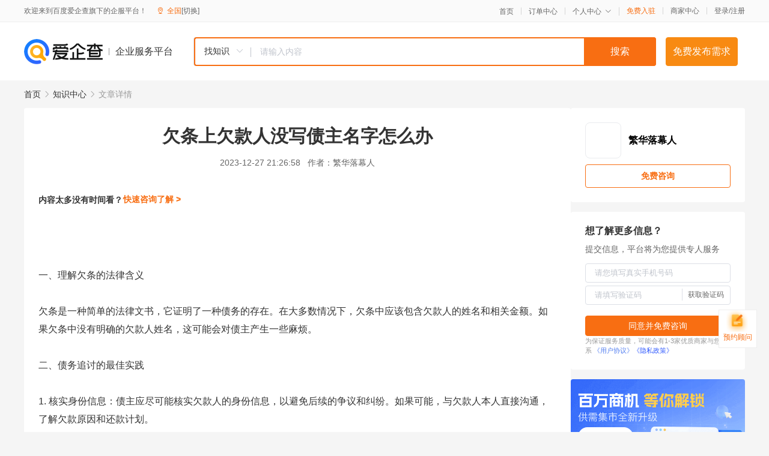

--- FILE ---
content_type: text/html; charset=UTF-8
request_url: https://yiqifu.baidu.com/cknowledge_10143537321
body_size: 3611
content:
<!DOCTYPE html><html><head><meta charset="UTF-8">  <title>欠条上欠款人没写债主名字怎么办</title>   <meta name="keywords" content="法律援助,债主,欠款人">   <meta name="description" content="在日常生活中，我们可能会遇到欠条上欠款人名字未明确的情况。这种情况下，债主可能会面临一些困扰。本文将探讨如何处理这种问题，并提供一些实用的建议。">  <meta http-equiv="X-UA-Compatible" content="IE=edge"><meta name="referrer" content="no-referrer-when-downgrade"><link rel="pre-connect" href="//qifu-pub.bj.bcebos.com/"><link rel="dns-prefetch" href="//qifu-pub.bj.bcebos.com/"><link rel="dns-prefetch" href="//ts.bdimg.com"><link rel="dns-prefetch" href="//himg.bdimg.com"><link rel="shortcut icon" href="//xinpub.cdn.bcebos.com/static/favicon.ico" type="image/x-icon">  <script type="text/javascript" src="//passport.baidu.com/passApi/js/uni_login_wrapper.js"></script><script src="https://xin-static.cdn.bcebos.com/law-m/js/template.js"></script> <link href="//xinpub.cdn.bcebos.com/aiqifu/static/1748572627/css/vendors.95232eab35f.css" rel="stylesheet"><link href="//xinpub.cdn.bcebos.com/aiqifu/static/1748572627/css/cknowledgedetail.f54973436a7.css" rel="stylesheet"> <script>/* eslint-disable */
        // 添加百度统计
        var _hmt = _hmt || [];
        (function () {
            var hm = document.createElement('script');
            hm.src = '//hm.baidu.com/hm.js?37e1bd75d9c0b74f7b4a8ba07566c281';
            hm.setAttribute('async', 'async');
            hm.setAttribute('defer', 'defer');
            var s = document.getElementsByTagName('script')[0];
            s.parentNode.insertBefore(hm, s);
        })();</script></head><body><div id="app">  </div><script>/* eslint-disable */  window.pageData = {"isLogin":0,"userName":null,"casapi":null,"passapi":"\/\/passport.baidu.com\/passApi\/js\/uni_login_wrapper.js","logoutUrl":"https:\/\/yiqifu.baidu.com\/\/cusercenter\/logout","logintype":0,"userPhoto":"https:\/\/himg.bdimg.com\/sys\/portrait\/item\/default.jpg","homePage":"https:\/\/yiqifu.baidu.com","passDomain":"https:\/\/passport.baidu.com","version":"V1.0.33","detail":{"id":"10143537321","onlineStatus":"1","title":"\u6b20\u6761\u4e0a\u6b20\u6b3e\u4eba\u6ca1\u5199\u503a\u4e3b\u540d\u5b57\u600e\u4e48\u529e","author":"\u7e41\u534e\u843d\u5e55\u4eba","logo":"http:\/\/cspd-video-frame.su.bcebos.com\/1b50d806b6b411ee84c685e33420c977.png","shopLink":"","publishTime":"2023-12-27 21:26:58","content":"<br><br>\u4e00\u3001\u7406\u89e3\u6b20\u6761\u7684\u6cd5\u5f8b\u542b\u4e49<br><br>\u6b20\u6761\u662f\u4e00\u79cd\u7b80\u5355\u7684\u6cd5\u5f8b\u6587\u4e66\uff0c\u5b83\u8bc1\u660e\u4e86\u4e00\u79cd\u503a\u52a1\u7684\u5b58\u5728\u3002\u5728\u5927\u591a\u6570\u60c5\u51b5\u4e0b\uff0c\u6b20\u6761\u4e2d\u5e94\u8be5\u5305\u542b\u6b20\u6b3e\u4eba\u7684\u59d3\u540d\u548c\u76f8\u5173\u91d1\u989d\u3002\u5982\u679c\u6b20\u6761\u4e2d\u6ca1\u6709\u660e\u786e\u7684\u6b20\u6b3e\u4eba\u59d3\u540d\uff0c\u8fd9\u53ef\u80fd\u4f1a\u5bf9\u503a\u4e3b\u4ea7\u751f\u4e00\u4e9b\u9ebb\u70e6\u3002<br><br>\u4e8c\u3001\u503a\u52a1\u8ffd\u8ba8\u7684\u6700\u4f73\u5b9e\u8df5<br><br>1. \u6838\u5b9e\u8eab\u4efd\u4fe1\u606f\uff1a\u503a\u4e3b\u5e94\u5c3d\u53ef\u80fd\u6838\u5b9e\u6b20\u6b3e\u4eba\u7684\u8eab\u4efd\u4fe1\u606f\uff0c\u4ee5\u907f\u514d\u540e\u7eed\u7684\u4e89\u8bae\u548c\u7ea0\u7eb7\u3002\u5982\u679c\u53ef\u80fd\uff0c\u4e0e\u6b20\u6b3e\u4eba\u672c\u4eba\u76f4\u63a5\u6c9f\u901a\uff0c\u4e86\u89e3\u6b20\u6b3e\u539f\u56e0\u548c\u8fd8\u6b3e\u8ba1\u5212\u3002<br>2. \u4fdd\u5b58\u76f8\u5173\u8bc1\u636e\uff1a\u4fdd\u5b58\u597d\u6b20\u6761\u3001\u4ea4\u6613\u8bb0\u5f55\u7b49\u8bc1\u636e\uff0c\u4ee5\u4fbf\u5728\u5fc5\u8981\u65f6\u8bc1\u660e\u503a\u52a1\u7684\u5b58\u5728\u3002\u5982\u679c\u53ef\u80fd\uff0c\u5efa\u8bae\u4f7f\u7528\u89c4\u8303\u7684\u683c\u5f0f\u5316\u6b20\u6761\uff0c\u660e\u786e\u6b20\u6b3e\u4eba\u548c\u503a\u4e3b\u59d3\u540d\u3002<br>3. \u6c9f\u901a\u534f\u5546\uff1a\u5c1d\u8bd5\u4e0e\u6b20\u6b3e\u4eba\u534f\u5546\u89e3\u51b3\uff0c\u8fbe\u6210\u8fd8\u6b3e\u534f\u8bae\u3002\u5982\u679c\u6b20\u6b3e\u4eba\u62d2\u7edd\u627f\u8ba4\u503a\u52a1\u6216\u62d2\u7edd\u8fd8\u6b3e\uff0c\u503a\u4e3b\u5e94\u4fdd\u7559\u597d\u6c9f\u901a\u8bb0\u5f55\u4f5c\u4e3a\u8bc1\u636e\u3002<br>4. \u6cd5\u5f8b\u63f4\u52a9\uff1a\u5982\u679c\u6b20\u6b3e\u4eba\u62d2\u7edd\u534f\u5546\u6216\u65e0\u6cd5\u89e3\u51b3\u95ee\u9898\uff0c\u503a\u4e3b\u53ef\u4ee5\u8003\u8651\u5bfb\u6c42\u6cd5\u5f8b\u63f4\u52a9\u3002\u8bf7\u6ce8\u610f\uff0c\u8fd9\u53ef\u80fd\u9700\u8981\u4e00\u5b9a\u7684\u65f6\u95f4\u548c\u8d39\u7528\u3002<br>5. \u5bfb\u6c42\u4e13\u4e1a\u5efa\u8bae\uff1a\u5728\u5904\u7406\u6b64\u7c7b\u95ee\u9898\u65f6\uff0c\u5efa\u8bae\u5bfb\u6c42\u4e13\u4e1a\u6cd5\u5f8b\u4eba\u58eb\u7684\u5efa\u8bae\u3002\u4ed6\u4eec\u53ef\u4ee5\u63d0\u4f9b\u66f4\u5177\u4f53\u548c\u4e2a\u6027\u5316\u7684\u5efa\u8bae\u3002<br><br>\u4e09\u3001\u603b\u7ed3<br><br>\u603b\u7684\u6765\u8bf4\uff0c\u6b20\u6761\u4e0a\u6b20\u6b3e\u4eba\u6ca1\u5199\u503a\u4e3b\u540d\u5b57\u786e\u5b9e\u4f1a\u5e26\u6765\u4e00\u4e9b\u56f0\u6270\u3002\u7136\u800c\uff0c\u901a\u8fc7\u9002\u5f53\u7684\u6c9f\u901a\u548c\u6cd5\u5f8b\u624b\u6bb5\uff0c\u5927\u591a\u6570\u95ee\u9898\u90fd\u53ef\u4ee5\u5f97\u5230\u89e3\u51b3\u3002\u5728\u5904\u7406\u6b64\u7c7b\u95ee\u9898\u65f6\uff0c\u8bf7\u52a1\u5fc5\u4fdd\u6301\u51b7\u9759\u5e76\u9075\u5faa\u6700\u4f73\u5b9e\u8df5\u3002\u4ee5\u4e0b\u662f\u4e00\u4e9b\u5b9e\u7528\u7684\u5efa\u8bae\u4f9b\u53c2\u8003\uff1a<br><br>1. \u4fdd\u5b58\u6240\u6709\u76f8\u5173\u8bc1\u636e\uff0c\u5305\u62ec\u6b20\u6761\u3001\u4ea4\u6613\u8bb0\u5f55\u7b49\uff0c\u4ee5\u5907\u540e\u7eed\u9700\u8981\u3002<br>2. \u5c1d\u8bd5\u4e0e\u6b20\u6b3e\u4eba\u76f4\u63a5\u6c9f\u901a\uff0c\u4e86\u89e3\u5176\u6b20\u6b3e\u539f\u56e0\u548c\u8fd8\u6b3e\u8ba1\u5212\u3002\u5982\u679c\u53ef\u80fd\u7684\u8bdd\uff0c\u534f\u5546\u51fa\u4e00\u4e2a\u53cc\u65b9\u90fd\u540c\u610f\u7684\u89e3\u51b3\u65b9\u6848\u3002<br>3. \u5982\u679c\u65e0\u6cd5\u4e0e\u6b20\u6b3e\u4eba\u8fbe\u6210\u4e00\u81f4\uff0c\u53ef\u4ee5\u5bfb\u6c42\u6cd5\u5f8b\u63f4\u52a9\u6216\u54a8\u8be2\u4e13\u4e1a\u6cd5\u5f8b\u4eba\u58eb\u3002\u4ed6\u4eec\u53ef\u4ee5\u63d0\u4f9b\u66f4\u5177\u4f53\u548c\u4e2a\u6027\u5316\u7684\u5efa\u8bae\u3002<br>4. \u5728\u6574\u4e2a\u8fc7\u7a0b\u4e2d\u4fdd\u6301\u51b7\u9759\uff0c\u907f\u514d\u60c5\u7eea\u5316\u51b3\u7b56\u3002\u4fdd\u6301\u8010\u5fc3\u5e76\u4e0e\u4e13\u4e1a\u4eba\u58eb\u5408\u4f5c\uff0c\u4ee5\u8fbe\u6210\u6700\u6709\u6548\u7684\u89e3\u51b3\u65b9\u6848\u3002<br><br>\u603b\u4e4b\uff0c\u6b20\u6761\u4e0a\u6b20\u6b3e\u4eba\u6ca1\u5199\u503a\u4e3b\u540d\u5b57\u7684\u95ee\u9898\u5e76\u4e0d\u5e38\u89c1\uff0c\u4f46\u53ef\u4ee5\u901a\u8fc7\u9002\u5f53\u7684\u6c9f\u901a\u548c\u6cd5\u5f8b\u624b\u6bb5\u89e3\u51b3\u3002\u9075\u5faa\u6700\u4f73\u5b9e\u8df5\u5e76\u5bfb\u6c42\u4e13\u4e1a\u5efa\u8bae\u5c06\u6709\u52a9\u4e8e\u60a8\u66f4\u597d\u5730\u5904\u7406\u8fd9\u79cd\u60c5\u51b5\u3002","summarization":"\u5728\u65e5\u5e38\u751f\u6d3b\u4e2d\uff0c\u6211\u4eec\u53ef\u80fd\u4f1a\u9047\u5230\u6b20\u6761\u4e0a\u6b20\u6b3e\u4eba\u540d\u5b57\u672a\u660e\u786e\u7684\u60c5\u51b5\u3002\u8fd9\u79cd\u60c5\u51b5\u4e0b\uff0c\u503a\u4e3b\u53ef\u80fd\u4f1a\u9762\u4e34\u4e00\u4e9b\u56f0\u6270\u3002\u672c\u6587\u5c06\u63a2\u8ba8\u5982\u4f55\u5904\u7406\u8fd9\u79cd\u95ee\u9898\uff0c\u5e76\u63d0\u4f9b\u4e00\u4e9b\u5b9e\u7528\u7684\u5efa\u8bae\u3002","poster":"https:\/\/qifu-pub.bj.bcebos.com\/data\/pic\/2023-07\/12.jpg","video":"","videoPoster":"","shopId":0,"isVip":0,"topics":"","thirdIds":[],"source":"5","shoplevel":1,"keywords":["\u6cd5\u5f8b\u63f4\u52a9","\u503a\u4e3b","\u6b20\u6b3e\u4eba"],"version":1707202002052.5,"hasPhone":false,"disclaimer":"<p>\u4f01\u4e1a\u670d\u52a1\u5e73\u53f0\u6e29\u99a8\u63d0\u793a<\/p>\n        <p>\u4ee5\u4e0a\u77e5\u8bc6\u5185\u5bb9\u4f9d\u6258\u6280\u672f\u80fd\u529b\u751f\u6210<\/p>\n        <p>\u5982\u60a8\u53d1\u73b0\u9875\u9762\u6709\u4efb\u4f55\u8fdd\u6cd5\u6216\u4fb5\u6743\u4fe1\u606f\uff0c\u8bf7\u63d0\u4f9b\u76f8\u5173\u6750\u6599\u81f3\u90ae\u7bb1ext_qfhelp@baidu.com\uff0c\u6211\u4eec\u4f1a\u53ca\u65f6\u6838\u67e5\u5904\u7406\u5e76\u56de\u590d\u3002<\/p>","tags":[],"company":"","authorTags":[],"articleMore":[]},"address":{"id":"100000","addrName":"\u5168\u56fd"},"result":{"title":"\u6b20\u6761\u4e0a\u6b20\u6b3e\u4eba\u6ca1\u5199\u503a\u4e3b\u540d\u5b57\u600e\u4e48\u529e","keywords":"\u6cd5\u5f8b\u63f4\u52a9,\u503a\u4e3b,\u6b20\u6b3e\u4eba","description":"\u5728\u65e5\u5e38\u751f\u6d3b\u4e2d\uff0c\u6211\u4eec\u53ef\u80fd\u4f1a\u9047\u5230\u6b20\u6761\u4e0a\u6b20\u6b3e\u4eba\u540d\u5b57\u672a\u660e\u786e\u7684\u60c5\u51b5\u3002\u8fd9\u79cd\u60c5\u51b5\u4e0b\uff0c\u503a\u4e3b\u53ef\u80fd\u4f1a\u9762\u4e34\u4e00\u4e9b\u56f0\u6270\u3002\u672c\u6587\u5c06\u63a2\u8ba8\u5982\u4f55\u5904\u7406\u8fd9\u79cd\u95ee\u9898\uff0c\u5e76\u63d0\u4f9b\u4e00\u4e9b\u5b9e\u7528\u7684\u5efa\u8bae\u3002"},"hotCates":["\u516c\u53f8\u6ce8\u518c\u670d\u52a1","\u5546\u6807\u6ce8\u518c\u670d\u52a1","\u4ee3\u7406\u8bb0\u8d26\u670d\u52a1","\u5de5\u5546\u53d8\u66f4\u670d\u52a1"]} || {};

        /* eslint-enable */</script> <script src="//xinpub.cdn.bcebos.com/aiqifu/static/1748572627/js/0.a8be39429dd.js"></script><script src="//xinpub.cdn.bcebos.com/aiqifu/static/1748572627/js/cknowledgedetail.5f57be0d119.js"></script> </body></html>